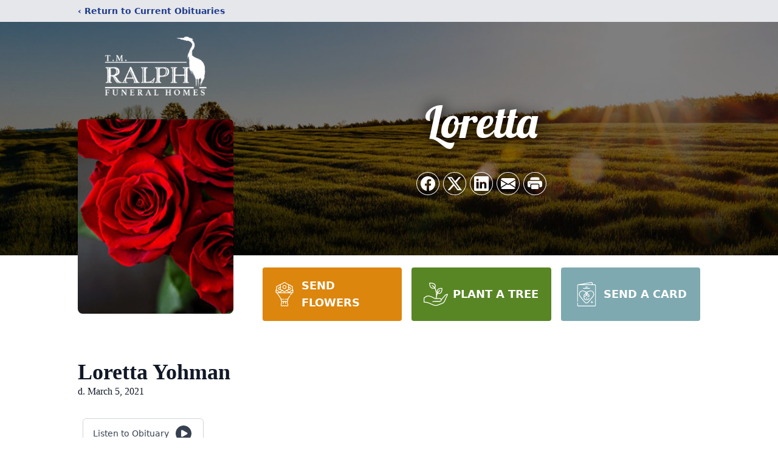

--- FILE ---
content_type: text/html; charset=utf-8
request_url: https://www.google.com/recaptcha/enterprise/anchor?ar=1&k=6LexOromAAAAADpm8h8AuZY4EftRThavzvtBsMub&co=aHR0cHM6Ly93d3cudG1yYWxwaC5jb206NDQz&hl=en&type=image&v=PoyoqOPhxBO7pBk68S4YbpHZ&theme=light&size=invisible&badge=bottomright&anchor-ms=20000&execute-ms=30000&cb=suj8zw55rbp5
body_size: 48794
content:
<!DOCTYPE HTML><html dir="ltr" lang="en"><head><meta http-equiv="Content-Type" content="text/html; charset=UTF-8">
<meta http-equiv="X-UA-Compatible" content="IE=edge">
<title>reCAPTCHA</title>
<style type="text/css">
/* cyrillic-ext */
@font-face {
  font-family: 'Roboto';
  font-style: normal;
  font-weight: 400;
  font-stretch: 100%;
  src: url(//fonts.gstatic.com/s/roboto/v48/KFO7CnqEu92Fr1ME7kSn66aGLdTylUAMa3GUBHMdazTgWw.woff2) format('woff2');
  unicode-range: U+0460-052F, U+1C80-1C8A, U+20B4, U+2DE0-2DFF, U+A640-A69F, U+FE2E-FE2F;
}
/* cyrillic */
@font-face {
  font-family: 'Roboto';
  font-style: normal;
  font-weight: 400;
  font-stretch: 100%;
  src: url(//fonts.gstatic.com/s/roboto/v48/KFO7CnqEu92Fr1ME7kSn66aGLdTylUAMa3iUBHMdazTgWw.woff2) format('woff2');
  unicode-range: U+0301, U+0400-045F, U+0490-0491, U+04B0-04B1, U+2116;
}
/* greek-ext */
@font-face {
  font-family: 'Roboto';
  font-style: normal;
  font-weight: 400;
  font-stretch: 100%;
  src: url(//fonts.gstatic.com/s/roboto/v48/KFO7CnqEu92Fr1ME7kSn66aGLdTylUAMa3CUBHMdazTgWw.woff2) format('woff2');
  unicode-range: U+1F00-1FFF;
}
/* greek */
@font-face {
  font-family: 'Roboto';
  font-style: normal;
  font-weight: 400;
  font-stretch: 100%;
  src: url(//fonts.gstatic.com/s/roboto/v48/KFO7CnqEu92Fr1ME7kSn66aGLdTylUAMa3-UBHMdazTgWw.woff2) format('woff2');
  unicode-range: U+0370-0377, U+037A-037F, U+0384-038A, U+038C, U+038E-03A1, U+03A3-03FF;
}
/* math */
@font-face {
  font-family: 'Roboto';
  font-style: normal;
  font-weight: 400;
  font-stretch: 100%;
  src: url(//fonts.gstatic.com/s/roboto/v48/KFO7CnqEu92Fr1ME7kSn66aGLdTylUAMawCUBHMdazTgWw.woff2) format('woff2');
  unicode-range: U+0302-0303, U+0305, U+0307-0308, U+0310, U+0312, U+0315, U+031A, U+0326-0327, U+032C, U+032F-0330, U+0332-0333, U+0338, U+033A, U+0346, U+034D, U+0391-03A1, U+03A3-03A9, U+03B1-03C9, U+03D1, U+03D5-03D6, U+03F0-03F1, U+03F4-03F5, U+2016-2017, U+2034-2038, U+203C, U+2040, U+2043, U+2047, U+2050, U+2057, U+205F, U+2070-2071, U+2074-208E, U+2090-209C, U+20D0-20DC, U+20E1, U+20E5-20EF, U+2100-2112, U+2114-2115, U+2117-2121, U+2123-214F, U+2190, U+2192, U+2194-21AE, U+21B0-21E5, U+21F1-21F2, U+21F4-2211, U+2213-2214, U+2216-22FF, U+2308-230B, U+2310, U+2319, U+231C-2321, U+2336-237A, U+237C, U+2395, U+239B-23B7, U+23D0, U+23DC-23E1, U+2474-2475, U+25AF, U+25B3, U+25B7, U+25BD, U+25C1, U+25CA, U+25CC, U+25FB, U+266D-266F, U+27C0-27FF, U+2900-2AFF, U+2B0E-2B11, U+2B30-2B4C, U+2BFE, U+3030, U+FF5B, U+FF5D, U+1D400-1D7FF, U+1EE00-1EEFF;
}
/* symbols */
@font-face {
  font-family: 'Roboto';
  font-style: normal;
  font-weight: 400;
  font-stretch: 100%;
  src: url(//fonts.gstatic.com/s/roboto/v48/KFO7CnqEu92Fr1ME7kSn66aGLdTylUAMaxKUBHMdazTgWw.woff2) format('woff2');
  unicode-range: U+0001-000C, U+000E-001F, U+007F-009F, U+20DD-20E0, U+20E2-20E4, U+2150-218F, U+2190, U+2192, U+2194-2199, U+21AF, U+21E6-21F0, U+21F3, U+2218-2219, U+2299, U+22C4-22C6, U+2300-243F, U+2440-244A, U+2460-24FF, U+25A0-27BF, U+2800-28FF, U+2921-2922, U+2981, U+29BF, U+29EB, U+2B00-2BFF, U+4DC0-4DFF, U+FFF9-FFFB, U+10140-1018E, U+10190-1019C, U+101A0, U+101D0-101FD, U+102E0-102FB, U+10E60-10E7E, U+1D2C0-1D2D3, U+1D2E0-1D37F, U+1F000-1F0FF, U+1F100-1F1AD, U+1F1E6-1F1FF, U+1F30D-1F30F, U+1F315, U+1F31C, U+1F31E, U+1F320-1F32C, U+1F336, U+1F378, U+1F37D, U+1F382, U+1F393-1F39F, U+1F3A7-1F3A8, U+1F3AC-1F3AF, U+1F3C2, U+1F3C4-1F3C6, U+1F3CA-1F3CE, U+1F3D4-1F3E0, U+1F3ED, U+1F3F1-1F3F3, U+1F3F5-1F3F7, U+1F408, U+1F415, U+1F41F, U+1F426, U+1F43F, U+1F441-1F442, U+1F444, U+1F446-1F449, U+1F44C-1F44E, U+1F453, U+1F46A, U+1F47D, U+1F4A3, U+1F4B0, U+1F4B3, U+1F4B9, U+1F4BB, U+1F4BF, U+1F4C8-1F4CB, U+1F4D6, U+1F4DA, U+1F4DF, U+1F4E3-1F4E6, U+1F4EA-1F4ED, U+1F4F7, U+1F4F9-1F4FB, U+1F4FD-1F4FE, U+1F503, U+1F507-1F50B, U+1F50D, U+1F512-1F513, U+1F53E-1F54A, U+1F54F-1F5FA, U+1F610, U+1F650-1F67F, U+1F687, U+1F68D, U+1F691, U+1F694, U+1F698, U+1F6AD, U+1F6B2, U+1F6B9-1F6BA, U+1F6BC, U+1F6C6-1F6CF, U+1F6D3-1F6D7, U+1F6E0-1F6EA, U+1F6F0-1F6F3, U+1F6F7-1F6FC, U+1F700-1F7FF, U+1F800-1F80B, U+1F810-1F847, U+1F850-1F859, U+1F860-1F887, U+1F890-1F8AD, U+1F8B0-1F8BB, U+1F8C0-1F8C1, U+1F900-1F90B, U+1F93B, U+1F946, U+1F984, U+1F996, U+1F9E9, U+1FA00-1FA6F, U+1FA70-1FA7C, U+1FA80-1FA89, U+1FA8F-1FAC6, U+1FACE-1FADC, U+1FADF-1FAE9, U+1FAF0-1FAF8, U+1FB00-1FBFF;
}
/* vietnamese */
@font-face {
  font-family: 'Roboto';
  font-style: normal;
  font-weight: 400;
  font-stretch: 100%;
  src: url(//fonts.gstatic.com/s/roboto/v48/KFO7CnqEu92Fr1ME7kSn66aGLdTylUAMa3OUBHMdazTgWw.woff2) format('woff2');
  unicode-range: U+0102-0103, U+0110-0111, U+0128-0129, U+0168-0169, U+01A0-01A1, U+01AF-01B0, U+0300-0301, U+0303-0304, U+0308-0309, U+0323, U+0329, U+1EA0-1EF9, U+20AB;
}
/* latin-ext */
@font-face {
  font-family: 'Roboto';
  font-style: normal;
  font-weight: 400;
  font-stretch: 100%;
  src: url(//fonts.gstatic.com/s/roboto/v48/KFO7CnqEu92Fr1ME7kSn66aGLdTylUAMa3KUBHMdazTgWw.woff2) format('woff2');
  unicode-range: U+0100-02BA, U+02BD-02C5, U+02C7-02CC, U+02CE-02D7, U+02DD-02FF, U+0304, U+0308, U+0329, U+1D00-1DBF, U+1E00-1E9F, U+1EF2-1EFF, U+2020, U+20A0-20AB, U+20AD-20C0, U+2113, U+2C60-2C7F, U+A720-A7FF;
}
/* latin */
@font-face {
  font-family: 'Roboto';
  font-style: normal;
  font-weight: 400;
  font-stretch: 100%;
  src: url(//fonts.gstatic.com/s/roboto/v48/KFO7CnqEu92Fr1ME7kSn66aGLdTylUAMa3yUBHMdazQ.woff2) format('woff2');
  unicode-range: U+0000-00FF, U+0131, U+0152-0153, U+02BB-02BC, U+02C6, U+02DA, U+02DC, U+0304, U+0308, U+0329, U+2000-206F, U+20AC, U+2122, U+2191, U+2193, U+2212, U+2215, U+FEFF, U+FFFD;
}
/* cyrillic-ext */
@font-face {
  font-family: 'Roboto';
  font-style: normal;
  font-weight: 500;
  font-stretch: 100%;
  src: url(//fonts.gstatic.com/s/roboto/v48/KFO7CnqEu92Fr1ME7kSn66aGLdTylUAMa3GUBHMdazTgWw.woff2) format('woff2');
  unicode-range: U+0460-052F, U+1C80-1C8A, U+20B4, U+2DE0-2DFF, U+A640-A69F, U+FE2E-FE2F;
}
/* cyrillic */
@font-face {
  font-family: 'Roboto';
  font-style: normal;
  font-weight: 500;
  font-stretch: 100%;
  src: url(//fonts.gstatic.com/s/roboto/v48/KFO7CnqEu92Fr1ME7kSn66aGLdTylUAMa3iUBHMdazTgWw.woff2) format('woff2');
  unicode-range: U+0301, U+0400-045F, U+0490-0491, U+04B0-04B1, U+2116;
}
/* greek-ext */
@font-face {
  font-family: 'Roboto';
  font-style: normal;
  font-weight: 500;
  font-stretch: 100%;
  src: url(//fonts.gstatic.com/s/roboto/v48/KFO7CnqEu92Fr1ME7kSn66aGLdTylUAMa3CUBHMdazTgWw.woff2) format('woff2');
  unicode-range: U+1F00-1FFF;
}
/* greek */
@font-face {
  font-family: 'Roboto';
  font-style: normal;
  font-weight: 500;
  font-stretch: 100%;
  src: url(//fonts.gstatic.com/s/roboto/v48/KFO7CnqEu92Fr1ME7kSn66aGLdTylUAMa3-UBHMdazTgWw.woff2) format('woff2');
  unicode-range: U+0370-0377, U+037A-037F, U+0384-038A, U+038C, U+038E-03A1, U+03A3-03FF;
}
/* math */
@font-face {
  font-family: 'Roboto';
  font-style: normal;
  font-weight: 500;
  font-stretch: 100%;
  src: url(//fonts.gstatic.com/s/roboto/v48/KFO7CnqEu92Fr1ME7kSn66aGLdTylUAMawCUBHMdazTgWw.woff2) format('woff2');
  unicode-range: U+0302-0303, U+0305, U+0307-0308, U+0310, U+0312, U+0315, U+031A, U+0326-0327, U+032C, U+032F-0330, U+0332-0333, U+0338, U+033A, U+0346, U+034D, U+0391-03A1, U+03A3-03A9, U+03B1-03C9, U+03D1, U+03D5-03D6, U+03F0-03F1, U+03F4-03F5, U+2016-2017, U+2034-2038, U+203C, U+2040, U+2043, U+2047, U+2050, U+2057, U+205F, U+2070-2071, U+2074-208E, U+2090-209C, U+20D0-20DC, U+20E1, U+20E5-20EF, U+2100-2112, U+2114-2115, U+2117-2121, U+2123-214F, U+2190, U+2192, U+2194-21AE, U+21B0-21E5, U+21F1-21F2, U+21F4-2211, U+2213-2214, U+2216-22FF, U+2308-230B, U+2310, U+2319, U+231C-2321, U+2336-237A, U+237C, U+2395, U+239B-23B7, U+23D0, U+23DC-23E1, U+2474-2475, U+25AF, U+25B3, U+25B7, U+25BD, U+25C1, U+25CA, U+25CC, U+25FB, U+266D-266F, U+27C0-27FF, U+2900-2AFF, U+2B0E-2B11, U+2B30-2B4C, U+2BFE, U+3030, U+FF5B, U+FF5D, U+1D400-1D7FF, U+1EE00-1EEFF;
}
/* symbols */
@font-face {
  font-family: 'Roboto';
  font-style: normal;
  font-weight: 500;
  font-stretch: 100%;
  src: url(//fonts.gstatic.com/s/roboto/v48/KFO7CnqEu92Fr1ME7kSn66aGLdTylUAMaxKUBHMdazTgWw.woff2) format('woff2');
  unicode-range: U+0001-000C, U+000E-001F, U+007F-009F, U+20DD-20E0, U+20E2-20E4, U+2150-218F, U+2190, U+2192, U+2194-2199, U+21AF, U+21E6-21F0, U+21F3, U+2218-2219, U+2299, U+22C4-22C6, U+2300-243F, U+2440-244A, U+2460-24FF, U+25A0-27BF, U+2800-28FF, U+2921-2922, U+2981, U+29BF, U+29EB, U+2B00-2BFF, U+4DC0-4DFF, U+FFF9-FFFB, U+10140-1018E, U+10190-1019C, U+101A0, U+101D0-101FD, U+102E0-102FB, U+10E60-10E7E, U+1D2C0-1D2D3, U+1D2E0-1D37F, U+1F000-1F0FF, U+1F100-1F1AD, U+1F1E6-1F1FF, U+1F30D-1F30F, U+1F315, U+1F31C, U+1F31E, U+1F320-1F32C, U+1F336, U+1F378, U+1F37D, U+1F382, U+1F393-1F39F, U+1F3A7-1F3A8, U+1F3AC-1F3AF, U+1F3C2, U+1F3C4-1F3C6, U+1F3CA-1F3CE, U+1F3D4-1F3E0, U+1F3ED, U+1F3F1-1F3F3, U+1F3F5-1F3F7, U+1F408, U+1F415, U+1F41F, U+1F426, U+1F43F, U+1F441-1F442, U+1F444, U+1F446-1F449, U+1F44C-1F44E, U+1F453, U+1F46A, U+1F47D, U+1F4A3, U+1F4B0, U+1F4B3, U+1F4B9, U+1F4BB, U+1F4BF, U+1F4C8-1F4CB, U+1F4D6, U+1F4DA, U+1F4DF, U+1F4E3-1F4E6, U+1F4EA-1F4ED, U+1F4F7, U+1F4F9-1F4FB, U+1F4FD-1F4FE, U+1F503, U+1F507-1F50B, U+1F50D, U+1F512-1F513, U+1F53E-1F54A, U+1F54F-1F5FA, U+1F610, U+1F650-1F67F, U+1F687, U+1F68D, U+1F691, U+1F694, U+1F698, U+1F6AD, U+1F6B2, U+1F6B9-1F6BA, U+1F6BC, U+1F6C6-1F6CF, U+1F6D3-1F6D7, U+1F6E0-1F6EA, U+1F6F0-1F6F3, U+1F6F7-1F6FC, U+1F700-1F7FF, U+1F800-1F80B, U+1F810-1F847, U+1F850-1F859, U+1F860-1F887, U+1F890-1F8AD, U+1F8B0-1F8BB, U+1F8C0-1F8C1, U+1F900-1F90B, U+1F93B, U+1F946, U+1F984, U+1F996, U+1F9E9, U+1FA00-1FA6F, U+1FA70-1FA7C, U+1FA80-1FA89, U+1FA8F-1FAC6, U+1FACE-1FADC, U+1FADF-1FAE9, U+1FAF0-1FAF8, U+1FB00-1FBFF;
}
/* vietnamese */
@font-face {
  font-family: 'Roboto';
  font-style: normal;
  font-weight: 500;
  font-stretch: 100%;
  src: url(//fonts.gstatic.com/s/roboto/v48/KFO7CnqEu92Fr1ME7kSn66aGLdTylUAMa3OUBHMdazTgWw.woff2) format('woff2');
  unicode-range: U+0102-0103, U+0110-0111, U+0128-0129, U+0168-0169, U+01A0-01A1, U+01AF-01B0, U+0300-0301, U+0303-0304, U+0308-0309, U+0323, U+0329, U+1EA0-1EF9, U+20AB;
}
/* latin-ext */
@font-face {
  font-family: 'Roboto';
  font-style: normal;
  font-weight: 500;
  font-stretch: 100%;
  src: url(//fonts.gstatic.com/s/roboto/v48/KFO7CnqEu92Fr1ME7kSn66aGLdTylUAMa3KUBHMdazTgWw.woff2) format('woff2');
  unicode-range: U+0100-02BA, U+02BD-02C5, U+02C7-02CC, U+02CE-02D7, U+02DD-02FF, U+0304, U+0308, U+0329, U+1D00-1DBF, U+1E00-1E9F, U+1EF2-1EFF, U+2020, U+20A0-20AB, U+20AD-20C0, U+2113, U+2C60-2C7F, U+A720-A7FF;
}
/* latin */
@font-face {
  font-family: 'Roboto';
  font-style: normal;
  font-weight: 500;
  font-stretch: 100%;
  src: url(//fonts.gstatic.com/s/roboto/v48/KFO7CnqEu92Fr1ME7kSn66aGLdTylUAMa3yUBHMdazQ.woff2) format('woff2');
  unicode-range: U+0000-00FF, U+0131, U+0152-0153, U+02BB-02BC, U+02C6, U+02DA, U+02DC, U+0304, U+0308, U+0329, U+2000-206F, U+20AC, U+2122, U+2191, U+2193, U+2212, U+2215, U+FEFF, U+FFFD;
}
/* cyrillic-ext */
@font-face {
  font-family: 'Roboto';
  font-style: normal;
  font-weight: 900;
  font-stretch: 100%;
  src: url(//fonts.gstatic.com/s/roboto/v48/KFO7CnqEu92Fr1ME7kSn66aGLdTylUAMa3GUBHMdazTgWw.woff2) format('woff2');
  unicode-range: U+0460-052F, U+1C80-1C8A, U+20B4, U+2DE0-2DFF, U+A640-A69F, U+FE2E-FE2F;
}
/* cyrillic */
@font-face {
  font-family: 'Roboto';
  font-style: normal;
  font-weight: 900;
  font-stretch: 100%;
  src: url(//fonts.gstatic.com/s/roboto/v48/KFO7CnqEu92Fr1ME7kSn66aGLdTylUAMa3iUBHMdazTgWw.woff2) format('woff2');
  unicode-range: U+0301, U+0400-045F, U+0490-0491, U+04B0-04B1, U+2116;
}
/* greek-ext */
@font-face {
  font-family: 'Roboto';
  font-style: normal;
  font-weight: 900;
  font-stretch: 100%;
  src: url(//fonts.gstatic.com/s/roboto/v48/KFO7CnqEu92Fr1ME7kSn66aGLdTylUAMa3CUBHMdazTgWw.woff2) format('woff2');
  unicode-range: U+1F00-1FFF;
}
/* greek */
@font-face {
  font-family: 'Roboto';
  font-style: normal;
  font-weight: 900;
  font-stretch: 100%;
  src: url(//fonts.gstatic.com/s/roboto/v48/KFO7CnqEu92Fr1ME7kSn66aGLdTylUAMa3-UBHMdazTgWw.woff2) format('woff2');
  unicode-range: U+0370-0377, U+037A-037F, U+0384-038A, U+038C, U+038E-03A1, U+03A3-03FF;
}
/* math */
@font-face {
  font-family: 'Roboto';
  font-style: normal;
  font-weight: 900;
  font-stretch: 100%;
  src: url(//fonts.gstatic.com/s/roboto/v48/KFO7CnqEu92Fr1ME7kSn66aGLdTylUAMawCUBHMdazTgWw.woff2) format('woff2');
  unicode-range: U+0302-0303, U+0305, U+0307-0308, U+0310, U+0312, U+0315, U+031A, U+0326-0327, U+032C, U+032F-0330, U+0332-0333, U+0338, U+033A, U+0346, U+034D, U+0391-03A1, U+03A3-03A9, U+03B1-03C9, U+03D1, U+03D5-03D6, U+03F0-03F1, U+03F4-03F5, U+2016-2017, U+2034-2038, U+203C, U+2040, U+2043, U+2047, U+2050, U+2057, U+205F, U+2070-2071, U+2074-208E, U+2090-209C, U+20D0-20DC, U+20E1, U+20E5-20EF, U+2100-2112, U+2114-2115, U+2117-2121, U+2123-214F, U+2190, U+2192, U+2194-21AE, U+21B0-21E5, U+21F1-21F2, U+21F4-2211, U+2213-2214, U+2216-22FF, U+2308-230B, U+2310, U+2319, U+231C-2321, U+2336-237A, U+237C, U+2395, U+239B-23B7, U+23D0, U+23DC-23E1, U+2474-2475, U+25AF, U+25B3, U+25B7, U+25BD, U+25C1, U+25CA, U+25CC, U+25FB, U+266D-266F, U+27C0-27FF, U+2900-2AFF, U+2B0E-2B11, U+2B30-2B4C, U+2BFE, U+3030, U+FF5B, U+FF5D, U+1D400-1D7FF, U+1EE00-1EEFF;
}
/* symbols */
@font-face {
  font-family: 'Roboto';
  font-style: normal;
  font-weight: 900;
  font-stretch: 100%;
  src: url(//fonts.gstatic.com/s/roboto/v48/KFO7CnqEu92Fr1ME7kSn66aGLdTylUAMaxKUBHMdazTgWw.woff2) format('woff2');
  unicode-range: U+0001-000C, U+000E-001F, U+007F-009F, U+20DD-20E0, U+20E2-20E4, U+2150-218F, U+2190, U+2192, U+2194-2199, U+21AF, U+21E6-21F0, U+21F3, U+2218-2219, U+2299, U+22C4-22C6, U+2300-243F, U+2440-244A, U+2460-24FF, U+25A0-27BF, U+2800-28FF, U+2921-2922, U+2981, U+29BF, U+29EB, U+2B00-2BFF, U+4DC0-4DFF, U+FFF9-FFFB, U+10140-1018E, U+10190-1019C, U+101A0, U+101D0-101FD, U+102E0-102FB, U+10E60-10E7E, U+1D2C0-1D2D3, U+1D2E0-1D37F, U+1F000-1F0FF, U+1F100-1F1AD, U+1F1E6-1F1FF, U+1F30D-1F30F, U+1F315, U+1F31C, U+1F31E, U+1F320-1F32C, U+1F336, U+1F378, U+1F37D, U+1F382, U+1F393-1F39F, U+1F3A7-1F3A8, U+1F3AC-1F3AF, U+1F3C2, U+1F3C4-1F3C6, U+1F3CA-1F3CE, U+1F3D4-1F3E0, U+1F3ED, U+1F3F1-1F3F3, U+1F3F5-1F3F7, U+1F408, U+1F415, U+1F41F, U+1F426, U+1F43F, U+1F441-1F442, U+1F444, U+1F446-1F449, U+1F44C-1F44E, U+1F453, U+1F46A, U+1F47D, U+1F4A3, U+1F4B0, U+1F4B3, U+1F4B9, U+1F4BB, U+1F4BF, U+1F4C8-1F4CB, U+1F4D6, U+1F4DA, U+1F4DF, U+1F4E3-1F4E6, U+1F4EA-1F4ED, U+1F4F7, U+1F4F9-1F4FB, U+1F4FD-1F4FE, U+1F503, U+1F507-1F50B, U+1F50D, U+1F512-1F513, U+1F53E-1F54A, U+1F54F-1F5FA, U+1F610, U+1F650-1F67F, U+1F687, U+1F68D, U+1F691, U+1F694, U+1F698, U+1F6AD, U+1F6B2, U+1F6B9-1F6BA, U+1F6BC, U+1F6C6-1F6CF, U+1F6D3-1F6D7, U+1F6E0-1F6EA, U+1F6F0-1F6F3, U+1F6F7-1F6FC, U+1F700-1F7FF, U+1F800-1F80B, U+1F810-1F847, U+1F850-1F859, U+1F860-1F887, U+1F890-1F8AD, U+1F8B0-1F8BB, U+1F8C0-1F8C1, U+1F900-1F90B, U+1F93B, U+1F946, U+1F984, U+1F996, U+1F9E9, U+1FA00-1FA6F, U+1FA70-1FA7C, U+1FA80-1FA89, U+1FA8F-1FAC6, U+1FACE-1FADC, U+1FADF-1FAE9, U+1FAF0-1FAF8, U+1FB00-1FBFF;
}
/* vietnamese */
@font-face {
  font-family: 'Roboto';
  font-style: normal;
  font-weight: 900;
  font-stretch: 100%;
  src: url(//fonts.gstatic.com/s/roboto/v48/KFO7CnqEu92Fr1ME7kSn66aGLdTylUAMa3OUBHMdazTgWw.woff2) format('woff2');
  unicode-range: U+0102-0103, U+0110-0111, U+0128-0129, U+0168-0169, U+01A0-01A1, U+01AF-01B0, U+0300-0301, U+0303-0304, U+0308-0309, U+0323, U+0329, U+1EA0-1EF9, U+20AB;
}
/* latin-ext */
@font-face {
  font-family: 'Roboto';
  font-style: normal;
  font-weight: 900;
  font-stretch: 100%;
  src: url(//fonts.gstatic.com/s/roboto/v48/KFO7CnqEu92Fr1ME7kSn66aGLdTylUAMa3KUBHMdazTgWw.woff2) format('woff2');
  unicode-range: U+0100-02BA, U+02BD-02C5, U+02C7-02CC, U+02CE-02D7, U+02DD-02FF, U+0304, U+0308, U+0329, U+1D00-1DBF, U+1E00-1E9F, U+1EF2-1EFF, U+2020, U+20A0-20AB, U+20AD-20C0, U+2113, U+2C60-2C7F, U+A720-A7FF;
}
/* latin */
@font-face {
  font-family: 'Roboto';
  font-style: normal;
  font-weight: 900;
  font-stretch: 100%;
  src: url(//fonts.gstatic.com/s/roboto/v48/KFO7CnqEu92Fr1ME7kSn66aGLdTylUAMa3yUBHMdazQ.woff2) format('woff2');
  unicode-range: U+0000-00FF, U+0131, U+0152-0153, U+02BB-02BC, U+02C6, U+02DA, U+02DC, U+0304, U+0308, U+0329, U+2000-206F, U+20AC, U+2122, U+2191, U+2193, U+2212, U+2215, U+FEFF, U+FFFD;
}

</style>
<link rel="stylesheet" type="text/css" href="https://www.gstatic.com/recaptcha/releases/PoyoqOPhxBO7pBk68S4YbpHZ/styles__ltr.css">
<script nonce="C26GGpB8q0Zv1V7OgQRP2g" type="text/javascript">window['__recaptcha_api'] = 'https://www.google.com/recaptcha/enterprise/';</script>
<script type="text/javascript" src="https://www.gstatic.com/recaptcha/releases/PoyoqOPhxBO7pBk68S4YbpHZ/recaptcha__en.js" nonce="C26GGpB8q0Zv1V7OgQRP2g">
      
    </script></head>
<body><div id="rc-anchor-alert" class="rc-anchor-alert"></div>
<input type="hidden" id="recaptcha-token" value="[base64]">
<script type="text/javascript" nonce="C26GGpB8q0Zv1V7OgQRP2g">
      recaptcha.anchor.Main.init("[\x22ainput\x22,[\x22bgdata\x22,\x22\x22,\[base64]/[base64]/[base64]/KE4oMTI0LHYsdi5HKSxMWihsLHYpKTpOKDEyNCx2LGwpLFYpLHYpLFQpKSxGKDE3MSx2KX0scjc9ZnVuY3Rpb24obCl7cmV0dXJuIGx9LEM9ZnVuY3Rpb24obCxWLHYpe04odixsLFYpLFZbYWtdPTI3OTZ9LG49ZnVuY3Rpb24obCxWKXtWLlg9KChWLlg/[base64]/[base64]/[base64]/[base64]/[base64]/[base64]/[base64]/[base64]/[base64]/[base64]/[base64]\\u003d\x22,\[base64]\\u003d\x22,\[base64]/CjcKZDMOowo3DnsOFfsKzw4w5NsKfwpgMwrPCjMKcSG1iwpkzw5F1wr8Kw6vDhcKOT8K2wrV8ZQDChH0bw4AxcwMKwowHw6XDpMOEwoLDkcKQw5szwoBTMGXDuMKCwqnDnHzClMO3bMKSw6vCvsKTScKZL8OqTCTDssKLVXrDlcK/DMOVUU/Ct8O0ZMOCw4hbfcKTw6fCp1Blwqk0RTUCwpDDpnPDjcOJwo/DhsKRHyFLw6TDmMO7wr3CvHXCgC9EwrtUYcO/YsOjwrPCj8KKwonCskXCtMOYS8KgKcK1wqDDgGtJRVh7YsKybsKIMsKvwrnCjMOjw58ew65Jw5fCiQcwwr/CkEvDrWvCgE7CmnQ7w7PDosKMIcKUwr1/dxcYwovClsO0J2nCg2B1wqcCw6dzGMKBdEA+U8K6DnHDlhRLwrATwoPDg8ONbcKVCMOqwrt5w5PClMKlb8KYUsKwQ8KWJFoqwrrCscKcJT7ClV/DrMKIWUANVB4EDTLCuMOjNsO2w4lKHsKEw5BYF1vClj3Co0vCq2DCvcOkeAnDssOkD8Kfw68af8KwLjDCnMKUOC05RMKsCARww4RUSMKAcRvDhMOqwqTCoR11VsK1TQszwoIVw6/ChMOTMMK4UMOaw5xEwpzDvcKLw7vDtVsxH8O4wqhuwqHDpHkqw53DmxvCpMKbwo4fwoHDhQfDjRF/w5Z4TsKzw77CqV3DjMKqwoXDp8OHw7stC8OewocABcKlXsKYSMKUwq3DkRZ6w6FlTF8lBmYnQTjDjcKhISLDvMOqasOPw5bCnxLDpMKPbh8qB8O4TzAHU8OIEh/Dig85CcKlw53CucKPLFjDkV/DoMOXwqLCucK3ccKfw4jCug/ChMKPw71owqwqDQDDvhsFwrN3wq9eLnhKwqTCn8KUF8OaWl/[base64]/Du8ODcWbCjTEoAMK9woTDrFlPw6BYOi/CnhFdw47Cp8OZTj/[base64]/w6XCiMKrwqZhasKeDAzCgsO3HcKZVcKlw7gBw5/DvlwBwoDDt1lIw5nDhF90VQ/DlRbCs8K/wq3DiMOdw4VsOQN3w63CgsKTasKPw6gawqXCo8Ogw4/DrMKuAMOOw5bConELw68qdSEGw4wCdcOPYxNzw6YVwojDrW5kw77CmcKMKC8jeTzDqizCi8O9w5/[base64]/CngHCgsKvwpJhFcKCe1BZwrXCq8KIOcKReXdlWMOuw7p4U8KVUsKww4QoBC0QTsObEsK7woFVLsObb8Opw65mw5PDtgTDlsOuw7bCt1LDncODJVnCqMKUAsKKMcOdw6zDrS9eE8KbwqPDtcKPMcOswok2w7HCvD4Zw6wkRMKHwozCv8OSTMOxVUzCp00qLyJURw/ClTrCosKXW3g2wpXDrWBQwpLDocKsw7XCksOOLmXCjhHDhwLDm21MF8O5JTwwwoTCqsOqNcOEBWkGYcKzw5k/w6TDvcOvXcKCTh3DrD3Cr8KwN8OePsKxw7M4w4XCvhgLb8KVw6Q3woZvwohHwoEMw4kJw7nDhcKPV3rDpw9/Gw/CgQzCmkMyAywlwo0sw4jDs8Oawq0McMKZHnJUEcOjPcK2VsKAwoRHwqZNYcO7IUcrwrnCisOYwoPDlmdNV03CihhfCsK5aXXCu1nDrnLCjMK8ZMKCw7/CncORecOhWxnCuMOIwpEmw6UeZ8OTwr3DigPCtMKfVgd4wrQ/wp7DjAfCr3rCkQktwoVJNw/Cq8ODwoDDisKfEsO5woLCjnnCizgoOibCgRUqY31zwprCg8O8E8K/w5Aowq/Cnz3CiMODHgDCn8OUwpfCumw5w5IHwoPCmHHDgMOjwocrwokIACHDngnCmMOEwrcUwoHDhMKBwqjCpsOYDiQ+w4XDtSZ2eUvCucO3TsO+Z8Ozw6RPQsKpecOOwo87JHJ0HgV4w53Dh1fCgFA+J8OUblbDq8KGfk3CrsKbbcOvw5Z/CUHCmzRLfDbDpUhxwqNIwrXDmW0kw5QSA8KhcAhvB8Onw7lSwoJ4W0xVJMOzwowQQsKUJcKsTcO3fQPCu8OGw69cw5TDvMOCw6PDj8OzRAbDu8KYM8OiCMKmGznDuAnDqsOEw7/CuMOvw6NAwqvDpsKMw7vCnMK8R0ZzSsKtwqduwpHCsUp6eUTDg2YhccOIw7jDmMOZwos3dMOaHsOnYMKUw4TCqAVSDcOxw4/DrnvDhMOKTAR1wrrCvwh+QMO1ZGHDrMKmw4kBw5Rpw4HDqwJ1w4LDlMOFw5HDomBAwqvDrsOmW0Rkwp/Do8KNXMKKw5NfcVUkw4QWwo3CiG4IwrPCrBVzQjvDjRXCjwPDu8KrXMKvwpIYfXvDlifCqlzCpBPDtAYwwohGw71Qw73DkX3DnznCncKnRHDCjCjDh8KMEMObI1tUD2bCm3kpwoDCn8K5w6fCo8O/wrnDqgrCkWzDkHbDsjjDjcOQAMKdwpAgwrdkdlF2woTCkSVrwrcpCnRJw6BEXMKDMjDCgV8TwqgmfcKvdcKrwroFwr3DssONZMKwAcOVGGUSw5HDlMKlaV1eGcK8w7UwwrnDg3/Dq2PDkcKgwpccVD8KT1gcwqR7woEGw4ZLw4BSCyUme3HCmyslwodpwrc3w63DisOkw6nDvQrCiMK/[base64]/[base64]/Cm8OMwrvDsFvCgn9zG8O5woRlYMK5C2vCpE5YwprCscKxwoHDrcOPw7HDlz/ClALCq8Orwqovw6bCvsOZUmhsVMKYw5rDtGvCij7CmEbDrMKuIwEdA0MdHxBYw6RSw55zwp/DmMK5w5ZHwoHDjlLCriTDgComWMKEKA8MDsKgGMOpwr7Dv8KWahRTw7TDosKJwrx/[base64]/LcKQSR8FQMK1wr0QbXdXe1LCksO1wostwpPDq0LDuxoeS2Ajw5t8wq7CscOlw5wPw5bDrE/CmMKkMcObw7DCi8OQTh7DkSPDjsOSwq81VAU2w4IAwpwsw5fCnWjCrDdyDMKGKT9TwqjCoRDCn8OpDsO5DcOrRcK/w5bCiMK1w4JMOQxZwpHDgMOvw5nDkcKKw4wMX8KLE8Oxw41hwo/DtUnCvcKBw6/DnEHCqnFBNhXDlcODw5AQw6LDhW7CtMO7QcKwBMK+w6XDj8Ojw796wpjCjBXCtsKzw43CiW/CmMOWdsOsEMO3XSnCs8KnQMKzZTFowo0dw6LDpGPCjsOAw7Zsw6EOWylnw4LDr8O3w7nDssOtwrTDuMK+w4ERwq1gOcKobsOFw6DCs8Kmw57DrcKLwpILw6XDgydgSm8sfcOMw5Ifw7XCn1PDky/[base64]/ChEFjY8Orwr0EwrTDuCIfw7jChCwtN8KJe8OMKcKrVMKAb27DjXJHw7nChivDoRJqQsKaw6wJwo7Du8OCWMOONW/[base64]/DrcKjBQ1Tw5/DjMOPGWDDtcO2JcO8fsKowpRJwpZqcsKMw5TDmMOlYMOpFjLCn0LCm8O+wrYJwrJHw5t7w43ClHPDsEzChzbDtRXDoMOrCMO1wr/CsMK1w77DgsOjwq3DsXISdsK6R0HCrSUzw5jDr3pfw5U/O1LDqUjCr2TCkcKeSMOkUcKefcOLWBQZIkg7w7BTLsKcw6nCglA1wpEsw63DgMKeSsKZw5tbw5PDrRDCvxI9VAjDl03Dtio/w7pMw5B6clnCq8O6w4zCrsKUw5IOw7LDs8ODw6pZwrERTMO/d8KmF8K/[base64]/CoAsQwr9Mwp/[base64]/[base64]/fcKPw4jCm3Eaw7rDvMKqwpMWwpnCiGRodsOjWSbCk8KtCsOPw7ASw4MwE1fDpcOZEDnDs3BTw7Q+UsK0w73DvCPDk8KSwoYJw6XDkzZpwoQnw43CpBnDulrCusK0w5vCvQnDksKFwr/DtMONwp4Tw4DDgC11DHx2wp0VSsO/XsOkAsORwrkmYzfCmCDDlyfDrsOWMwXCsMKSwp7ChRspw5jCt8ObOCrCq3tGW8KBZhrDvFcWE3cHKsO5A1o4QmvDiknDr2vCpcKNw7rDlMO+TcOoDF7Dr8KDZ3hWO8K/w7BSHAfDlVlfSMKSwqjCkMOET8OPwoPDqFLCocO3w6o0wq7Dv27Dp8Orw49kwpMywpzDo8KdEMKVwo5XwrrDjlzDiCRgw5bDuz7Cpw/DjsKADsO5dMORW3h0wrIUwqQRwpXDq1BeaxcHwpJAAsKMDWIuworCvW4iHWnCs8OxMcKrwpVHw77ClMOodsO9w6/[base64]/ChMOnW8Orw7wHw5l5w45Vw4IIHcO3WixMwpdCw7vCmMO7FU8Kw4vCmlI4HcOiw6vCqsKDw6Embm7ChsKJZ8O7HR7CkivDkRnCgcKcCBHDuQHCrW7DpcKBwpLCmkQbFFYDcjEeS8K4f8Ouw7/[base64]/DvGHCsjdiwp7DjkFccsKVJEfCo3XDjcKUAcOUeATDn8OMKsKtYMKtwoPDmXs1WgTCt15qwrhnwr/CsMKTbsKMSsKxdcOTwq/CisO9wpkjwrAUw7HDuWXCrhkUYFJlw5hMw6jClAxyZmIqTSpnwqktfHpQB8OCwoPCmQXDiS8jLMOPwphRw7IMw7rDhMOowpoSLU3DtcK2CE/CgEAIwp1mwqDCmcK+esK/w7Rswr/CrkdoGsO9w5vDoHrDjBvDqMKXw5RPw6tXDUkGwoXDhcKnw7fCtDwpw5HDucK6w7R0Xl42woPDqUbDowFDw5PCjl7DojRGw6nDrg3Ciz4Lw67CiQrDtsKtAMOyQsK4wofDoDPDqsONAMO6UWhDwpbDvm/Dh8KMwp/[base64]/w5TCmMO+QyYrFMKwwpPDvcKMwpknD3lGCztLwobCq8OrwojDk8KGBMK4E8Oaw4TDlMO1SmJKwrN4wqRfX0p2w5PCjRTCpz9rX8OEw4ZPHFQbwrjCuMKsA2/DrTUNfz8aTcKzY8KWwpPDiMOrw4o7CcORwqLDocOHwrYXOko1T8Orw4tvQsKjBA3Cv2zDrEY0X8OFwp3DmAsyRV8qwp/[base64]/wpUad8OCa03DrDPCkA1kw73DhMKfwpfDn8Kvw4vCjlrChWjDtcKrWMK/[base64]/Cr8O0w5EeKcKtw6lFwrVDw4HCtcOfTDPClMKYCAodRMKHw4BrZl1HOnHCq2PDuloLwoJ0wpd5CxocBsOYwrN+Cw/ChBPCr0hKw5cUf2PCl8OxDGrDucKnXn/Cs8KCwqFBIX5fTjI4IzHCosOwwrHCkhvCl8KTEsKcwrkEwpd1ccOBwosnwpjCvsK6QMOywpBqw6sRX8KJZsOaw70pLcOGLsO9woh1woooTwxjWU8/LcKAwpLDni3Cin8yJXXDpMKnwrrDucO1wpbDs8K/[base64]/DmBPDmcOEwpfDlsOCfsOTVVEbw6NzfkBLTsOhbHfCvMKATMKPw6URPwnCiTopb0XDg8OIw44GSsKfZTxXw7MIw4kNw6pCwqbCljLCkcKpJB8QX8OYXMOURMKDQ2p9wqfDuGIEwow4bAbCgcO+wo03Q1JAw5olw5/CscKpJMKRNC4uI3rCncKbbsO8bcONa2gFH2zCscK6QcOcw5HDkCvDkiB0UU/DmiA4WHQyw6/DkxzDihnCsX7ChMOiw4jDhcOrBMObPMO9wo9KcHBfIcKDw5zCp8Kvf8O9NVlbKcOTw5YZw7PDqGpHwq3DqMOiwpB/wqxzw7/CqwDDum7DgVjClcKTQ8KnRDRxw5LDm1bDvUoPWGrDnzvCjcOSw73DtMORSjlSwp7DosOqTUnCrcKgw6xvw71kQ8KLF8OIHcKUwoNwQcOaw7wrw6/DggEOBzZcUsOEwp5gbcOnHjp/LngOD8KNd8K5w7IHw7Uow5BMQ8O9a8OSH8O8CFrChBdWw7hqw77CmsKrYwRiTcKnwpYWJQXDqW/[base64]/DjsKnw7fDnMKZWlx7fcOcw6RJGm5UwqTCtD07csOJw4rChMK3RnvDkSM+dA3CqhDDmcKCwo7Cs1/Ct8KPw7bCtHzCjibDtHwtQcOIImMjBxnDjSEHa1sqwo7ClMOEJkxsSRnCrcOjwoAzGTcfWR/CgsORwpzCtMKMw5rCrRHDgcOPw4PCsHd7wobDusOqwrDCgMK1fUzDrsKhwoZvw4E9wrfDm8OiwoFQw6lvOhhHF8O2CS/[base64]/DncOreMKPC2vDgRzDi8KCUsKuA8O5w7PDsEczwpbDq8K3F3M5w53DtzrDuHRxwpBJwqnCpF5aISTChAbCgCVvFCHDpjHDo0vDqBjDvQoGNS1pCBXDvC8HOWQVw6Fie8ODHnk5QF/[base64]/Dn8KUw7wNwoMzwp5cdT8AcsOxwo09WcKiwp3Dr8Kaw5p0DMKYLz4lwow7QsKXw5HDjjEhw5XDgFQLwqc2wozDqcK+wpDCvcK3w6PDpHxvw4LCjDwwDALDhMKkwp0UT0NMIULCpzjCikdRwoh0wrjDsmEJwpnCtS/DmiPCkMO4RCTDuGrDqQoxaDfDvcKybGJsw7jDmn7DhhPCv31Sw4HDsMO4wozDmi5bwrQ1QcOqbcOqwo/CpMKsDMK9c8KXwqXDksKTE8K0P8OmDcODwpXCpsKqwp4uwoHDqnxgwqRcw6MDw7wEw43DswrCuULDl8Owwo3Dg0Mrw7PCu8O1BTJJwrPDlVzDjTfChG3DnlRuwrRVw7NYwqtyCntCRl4nHMKtN8OzwqFVw5jCl35FEBcZw6/CnMKnPMO0WG8gw7vDtcKzw7XChcOAwqsMwr/DiMOlK8Onw4PCksOzQDcIw7zCvFTDgTXCmF/CmDzCpX3ChHMfAngUwpVkwrHDoVE4w73Cp8O0wqrDuMO7wro4wqskBsK4w4JcM208w7ljCsObwqd4w7A/CmNXwpIHYw3Ci8OHPAB2w7/DuQvDhsKRw5LCrsKxwqvCmMK4OcKMBsKRw6wAdRJBGH/CiMKXX8KIccKPPMOzwqjDvhjDmQfDhgkBdXZCNsKOdhPCmwLDulrDt8ObC8Otc8O1wrZICFbDkMO1wpvDgsK+KcOowqMPw6nCgF/CmzlMFnVcwrPDisO5wqnChsKYw6g2w7FWP8KvLlfDp8K8w4gkwojCqnvDmWE9w5DDh01EZ8Kcw7HCr0EQwqgRI8Oxw7RZJDZJUzF7S8KMS0Q2RsOXwp4nT3E9w4JVwrHDm8KSQsOtw4LDhx/DgMOfNMKEwrdRRMOWw4MBwrknfcObRMOUSUfChGvDln3CvcK4aMKWwoQCZcKcw4U1YcOYeMO8bSbDuMOCOCLCowXDr8ObbTvCmD1Ew7YYw4jCqsOpIEbDl8KMw4s6w5LCmXbDmBbCm8K8KSc5UsK1RsOhwqjDusKtDcOkMBRDBwFJwqLDsmrCucOaw6rChsO/D8O/OgHCtx49wp7DpMOZwqXDrsKSARLCsl4vw5TCi8Klw79QXGDChiEAw6pQwoPDnh5kFsOeSD7DtcK3wqIgbQdXNsKIwohbwozCgsOZw6dkwobDgwsdw5JWDsO0VMOCwp1hw7jDvcK9w5vCmWhcelDDjE4uAMOMw57CvmMNJsK/J8K+wo/DnG0HOFjDrcO/OwzCuRIfLsOMw43DjcK+R2/Drz7Cl8KuGcKuCGTDisKYOcOPw4jCoRF2wr/DvsO3dMKgPMOrworDo3dzYx7CjhrClywow4cLw63Dp8KyJsKLTcKkwq1yJEZVwqfCi8KOw5jCtsO0wrcjMhxOE8OLLcO3wq5DcVFiwq9lw7vDocOEw5QDwqPDphFAwr/[base64]/CqMKiw6pnUzVWw6DDoSfCjMOlRmVqWkXDvjXCkAsJaw9+w7XCqTZGUMKyG8K3YBPCpcOqw5jDmRTDqMOkBGfDhMKCwp85w6g+eGZLaBfCr8OtHcO5Kjt1AMKgw4dZwpvCpTXCmnotwonCgMO6KMOyO0nDoy5qw7p0wqLDoMKzegDChWp5TsO1w7LDq8O/S8O0wrTChGnDvAFITsKEdypFXsKRQMKpwp4dw6EbwpPCgMKFw5HCmXYBw7vCnU9pb8OMwrgXV8KiO0ZzYsORw7nDkcKzwo7CikbCh8OpwpzDtlDDvmPDsR7DicKvOUrDoG3Ckg/Dqy1AwrB4wrxnwrDDjg4KwqfCullWw7nDoDLCr03ChTzDmMKZw4cTw4TDh8KMMjzCjHDCmz9+E3TDjMOBwrfCmMOUL8KBw6sXwpLDhHoLw53CoGVzMsKJw6HCoMKdGcKWwrIGwoTDtMODG8OGwpbDvT/DhMOiI2gdABNcw5DDti3CgsKswo55w4DCicKpwqLCuMKww6soJy5gwqskwqFvKAMQXcKGfVPDmTldVcOBwoQYw7ZJwq/CpAPClsKSblrDk8KvwoNhwqEEUMOtwonCsEh2F8K8w7ZZKFfCkxEmw43DkmDDhsK/HsOUOcKuRMKdw6M0w5vDpsKzGMOww5TCusOGVXw/[base64]/[base64]/wqgRF8O9LlRcw7JdP8KuwrshGcOow6Uhwq7DuEHCn8ObGMOqUcKDF8KLfsKCXsOnwrEzQzTDplzDlSwBwrBqwpUcA1Y9NsKdM8OhP8ONesOAW8OMwo/CvW/[base64]/CisKeLsKJw4DDq8Ocw5fCjCYiMsKowr3DkQpfAMOVw4RELnTCjFlMZ0dowq3DsMOuwpXDtU3DsWltc8KAeHBewoXDs3ZOwoDDmCLChF9uw43Crgg1KyLDvmxKwonDj0LCs8KAwp8FC8Knw5NMDz/[base64]/[base64]/DoVh1WkrDgsOBw4U2aMOtwpwrw4hFwopZwpvDicKOfMKKwp0Gw6cqSsOYH8KCw6LCvcK6D3Vxw6DChW4zKk1/EMKBbj5twqDDr13CgyNKSMKqSMKxbSbCh2PCiMOfw6PCg8K8w6s8BQDCkgF8wolUXRAPN8KpalplA1PCiRM9RE9TRX1teG0FMifDqzcjYMKHwrp+w6vCv8OXLsOyw6kcw6ciK3bCiMOswpJDBirCiDBnwrnCtsKqJcOtwqAoIMKIwpHDpcOMw73DmD/CgMKfw5VScjHDp8KVdcK6PMKjZVZkOgJ8DDTCucKEw5bCqxXDtsKDwrJ3RcONw4xaUcKXdMOcPMOfAU7DrxLDlcK3Mk/DvMKyEmZhV8KaBD1pbsO0NQ/DocKPw4k8w4/CpsKYwrV2wpwuwonDqF3DombCjsKuZMKqLT/CrsKVL2PCk8KwAMOvw4MTw5hmWUAaw4wiFBrCo8KCw4jCp3tlwqwIcMK3YMOgO8OOw4wNGEFbw4XDocK0HMKGw5/Cp8O9S21Mf8KIw6LDo8KPw5HCp8KnCXbCpMOXw7HCiErDuzLDm1EaVTjDm8OOwo5aE8K4w7J9HsONQcO/[base64]/wrQOwq1AwrIww5fDt8OdYsKBDsOycmQKw7dVw48BwqfCllIjRFfDuEw6OhNxw5dcHCs/wrAjSSzDmsKjKVkKSEZtw6fCkwEVXsKCwrNVw7jDqcOOTjtHw6nCiyJNw7UQIHjCol1UBMOJw7Npw4TCqMKRZ8OwN37CumNAw6rDr8KnYQIBw6HCljUCw4bDiAXDssKAwqIEL8KiwqFdR8O3HQ3DixF/wp4Kw504wqnCkBbCiMKxPEXDu2nDogzDhXLDnFNawrxmY33CiVnCi3oiKcKKw6rDlsKBLAPDp1FPw7vDjcO/wr5cL2nCrMKqSsK+D8OswrBtMxDCscK1aRDDosKwNFVERMO4w5rCggzDj8KOw5HCun3Cjxtdw6/[base64]/[base64]/Du8K3chlGQ8KIOzDCrV/CqU1YTjk3w57Cj8KFwrrChlvDmMOdwpcOCcKvw7jCmGDCt8KXc8Klw4YCPsK/[base64]/Cn0LDvsOfLsKkwoYSED/DsifCosOWw4fCmcKPw6PCklHCoMOUwqDDsMOMwrPCs8O9H8KPTngrKTvCuMO9w5/DrzpiXA5+EMOBPzgrwqjDvTTDusKBw5vDucOMwqHDphnCk1wXw7vDkkXDq1UowrfDjsKuasOKw5TDrcOowpwIwqlZwozDiWEYwpREw5UOU8K3wpDDk8K7OMKQwpjCoC3Cn8KGw4jCjsKfeC7CnsOEw4kcwoddw7E8w6gxw5XDh2zCtMK5w6jDgMKlw4DDv8ODw4Znwr/DqALDlnE7wpTDpTfChMOtChlaCgnDo1XCiXwVJU5Nw5/[base64]/[base64]/DqzbDsMOrbWDCqm8oOcOVW8OAwoPChyoXZ8KgGMOIwppTb8OHVxhxYCzCkR8awpbDuMKDw7VjwoE9C1thDR7CmUvDo8KNw5YmYEZ2wprDgkLDhXBAVwslN8OTw4NIETMlB8OMw4fDr8OCWcKMw717OGc7DMO/w5k3AcKzw5jDqMOUQsOJDSBYwoLDlHXCmMO9AXvCtMOtCTI3w6DDoVfDm2vDlScJw4Blwq0Ew49Bw6fClD7CrXDDhyhfwqYNw7YGwpLDm8ORw77CtcOGMm/Cv8OYZz4uw5R3wqU4wooNw45WLVVZwpLDisOPwr/[base64]/EsK5VsOIw6bDjxM2SsOIBMK/SMKKwpwgwqvDo1PCpXBUwoEiNi7DnFlLXE/CrcKCw6IMwowJUMO+a8Krw6/CqcKTK2XCmsOybMOCaCkeDMKXaCdeKMO3w6gHw5HDnUnDvDPDjlx0L2w9OsOUwp7CsMK8fnnCp8K1GcOpP8OHwo7DoUknTyZywrvDpcO5w5Jbw4zDthPCuyrDjwIXwpTCljzDu0HColcdwpo/DUxzwrbDrzTCpcOsw7zCuRjDtcOSSsOOOcK5w6kaJzwxw79zw60nFRLDvlLCjlHDjxHCiQvCpMK4JsOewogjwpDDox3DjcKWwq4uwpfDvMONJkRkNsKYL8KwwpEkwq4xwoFlMVPDtELDncOyBV/CkcOQZxZQw5lQNcK/w7YMw4BuQ0oJw7bDlhDDuGPDpsOYHsKDLmfDnj9lW8KBwr3DjcOXwrHDghcwPwzDiWbClMKiw7/[base64]/wqXDmcOawrrDtMK/TsKgw4pcw48ww6bCj8KCwrDCu8KRwrXCjcOTwqXCsU89UhTChcKLdsK9exRhwqJwwpfCosK7w77CmRrCvMKVwojDiSZRdlULBw/Cp0HDhcKFw4tuwppCUMOXwqzDhMOGwpoIw6oCw7kawrBawr1nDMO2MMKlCMKMTMKdw5wQP8OJUcKLw7nDjinCicOqDXHCp8Kww6Vpw4FGc1RecSjDhSFjwrXCoMOQWWwrw43CvAbDt2Y9U8KUUW8rYSc0KsKzZ29cPMOWasOTBx/CnsOlNFrDvMOvw4kPWRvDoMO/[base64]/Cj8OgfsKyesOcUsOmwq7DrF7Cvx4fYEwpwr/[base64]/[base64]/NcOwworDmcOHQsOrw4tfLhI6FcOyw4zCg0vDoW3CucOgURBWwrw1w4U1WcKBKTbCssOUwq3CmQ3CsVUnw5LDnl/Dgy/CnwQRw6jDmsOOwpwsw48jdsKON0TCtMK2JsOtwo/[base64]/CtsOyJX0lbsOEFi3CiE4zwq5sd0BuSMOPaX7DjV/CisKyBsOGbA/Ci1wOX8KzZMKsw43CsF9YIcOHwofDr8KGw53DlhN1w5dSE8O+w703DjbDvT5fN0NYw5wuwowee8O6CSFFR8K1KXnDv30TX8Oyw70Hw6nCt8OASMKKw4/DnsKhwrcgGzDDosKDwq7CvD/ChX0Zwqsww5Bvw7bDoE/[base64]/dcOydsKsG31zw5p2w4Vdw6wEZAM4YkLCl3fCjcKuLnIHwpbCl8OLwqvCljJSw5QRwqPDtgjDtxo2wp3DpsOhBsOlNsKJwoVrL8KVwr4dwqDCisK5MRxdf8OKMsKew6PDkloSwpEowqjCk2HDghVJVMKnw7MdwrdxI3LDu8K9Sx/[base64]/CkERTw5QFecKHcsObw7HCu8OxCUvDl8KawpbDlsKRwoRrw6cLMcKOw4/DgsOAw6TDoknDpMKLByEoSTfDocK+wp4yDGc0w7jDgBh9YcKMwrAJQMK3H0LClQHCoV7DsHcOIRTDqcOLwr5sP8KhCwrCkcOhMUlTw43DmsK4wr7Cn2fDv0sPw4koTcOgMcOME2QbwqfCj17DnsOHNz/DoGFdw7bDnsKGwo1VAcOMRgXDisOvXEbCiEVSQcOYPMKVwq/[base64]/CkMKKwp3DjxXCmsKKE8K9E3ZkKFlzW8OvfsOtw4sEw5HDq8KSw7rCmcK0w43CvVd8W1EWBC0CVwBnw7zCocKmDsOlcxXCo2nDqsOZwr/DtDrDsMOowoQtKR3DoC1FwpJCAMKow6QYwplMH27DqMO2IsO/wrpNSTk5w7PCqsKNMRPCn8O2w5XCmkzDuMKWLVM1wq1tw6kdbsOKwoMfZHnChhRQw40cWcOQfXrCmx/CoSvDn0hlX8OtbcK7LMObHsORNsOsw6c1D01aAyfCncKhbhTDrsK+w5jCozbCpcO3wrx4eh/CsWXDv3Mjwq0sV8OXS8Oswrk5DBcYFMOEwph/IcKVbh3DnC/DiSInSxMuZ8KnwqtVUcKLwpdxwq5lw7HCoE9fwqxRRSXDrsOufsOICQHDvAlYB1LDl1DCh8OmScOuMSMREXTDvsOtw5PDoT3Cuyc/wrzCmCbCksKXw6DDtsOVD8OAw6jDpcK/[base64]/[base64]/[base64]/Cu8Kjw7tRNUXCusKNSTNow40DV3jDom/Cl8K7GcKnTMODacKQw5LClyfDmVDCocKOw4tbw7R8OMO5woTDtwDDpG7DlUjDqWnDpTPCg0zDv342YmbCugQ/aElVPcKoOTPDvcOfwpHDmsKwwqZVw7Jjw7jDjE/CpmkoT8KBYkwpKgHChsKhEBzDrMOOwrjDozIFJlrCkcOpw6dNd8K2w4AqwqYKAsODcAoPNMOYw41HalJHwq0fQ8Ouwocqwqg/L8KscwjDucOtw6Zbw6PDi8OVLsKUwoxTVcKseF/[base64]/[base64]/CrH0QwphwGCXCvcKpwpvDly5wWyh5wqQYwpBWwo05Zh/DlBvDvUFWw7Vyw6s6wpBmw5LDiyjDvsKWwr7CoMKtehkvw6HDlw7DscKtw6fCkz3Ch2UWVnpgw4DDqUHCriMLNcOUXMKsw4lrO8KWwpTClsKqY8OCCE4jPxhTF8KfZ8KHw7JLOW/DqMOHw70sEzkfw4AzD1TCjm/Ci3I7w4XDq8KjEjfCuxYvR8O2GMOfw4LCizY6w48Vw6bCjBo4VMO+wpPCmsKPwqDDuMKnwpNvP8Krwo0Rw7bDrApUBEU/[base64]/DhCTCo8KSwrVTcMK1AGpIwqDCssOdw7TChSTDqjtUw7bDmAtGw4hUw4LDgMK9cVDDhcOmw49Vwp/CtjUGX0jCrW7DtMKNw5TCpsK6NMK3w7drBsOgw6TCjsKjYkTClVXCtygJwp7DtzzDosO/KTZZLEbCj8OGX8KZTRrDmAzCtsOswoEpw73CrAHDnk5swqvDgjjCvxDDosOTSsKdwqTCgEQKCGjDnS09GMORfMOgUEUAL0zDkGpAQ3bCjAEgw5ZswqPCusOzZcORwrzCmMKZwrrCmX5sD8KNRU/ChyEiw5TCp8K6clUpTcKrwp9gw4sGBHLDgMKed8KJEUTCrWTDhsKZw5VrD3k7fm1tw5dywo1awrjCksK8w63ClR3CsS91ZMOcw5lgAknCpcOkwqZDKG9nwpEVbsKBSRDCuSZiw57Csi/CgHEnVGkVBhDDgSULwrvDm8OHIT1+GcOawop2RsKew4zDuUkdOkkbdsOjNcK1wrHDrcO3wosQw5/DhxLDqsK7wpQkw49ew4MYB0zDpVM2w7nCqTTCmMKSfsKSwr4UwpTCiMKMYMOCQsKuw59sfBfCuxx1eMKZYcOXEsKBwpoINk/Cn8OsU8Kfw7LDlcO9wq8UCw4ow4fCtcKlZsO8w5Y2Z0nCoxvCpcOrVsOsJGETw7vDicKZw7w6SsOfwpJyGsOqw4p+A8Knw4ZlCcKeeREowphsw77CssKJwq/[base64]/[base64]/CpsKVw4XDjRQaFmsPwplxIsKjwoIIwpXDm2/[base64]/[base64]/woXDlcOMwpLDqTY8wrNpw7gzRMKtMcKxwqbCr1QWw40jworCtjAjwoPCjsOXdwDCvMOlOcObWB4EAgjCmwVuwpTDh8OObMKJwqjCksOaKSgmw5Uewo5NSsKmG8KMRmlYD8O3DWESw5tVU8O/[base64]/CqGAzHXHDjsODBcOiMcKUAsK2PjMnw6gTKxbDnlHDl8OrwpzDo8OqwopkLH/[base64]/DpQ/[base64]/AznCnMOOwrHDsMOtS8K8T8OUNX8ow45IwogTAcOlw5/DiXfDjDtELMK+J8Kkw7nCkMO/w5nCvcO+wobDrcKKcMOaYTMVDcOjN0PDscKVw4ceXDsOJm7DmMKQw6HDvjVPw5hyw7JdXjHDksO2w6zDmcOMwrh7MMObwrHDgmjCpMKlHRhQwpLDiHFaAcKow4NIwqIRV8KaY11tQlZJw75lw4HCjB8Ww4zCscKnDG3DqMKYw4DDo8KHwrPDpsKzwrpswoEAw4/DpmpUworDhVcVw7fDlsKhw7dew6rClwQ7wojDiFLDhcKLw5MQw6YJBMO+JR09w4HDnSnDvVDDtQTCokvCg8KEc0EDwoJZwp/CpRHDicO9wooEw49OZMOgwoLDmcKHwqnCvCQlwoXDt8O4NwAcwojCkSZVc29/w57CmW0WHlvDjSjCgWvCtcOswq/DkFjDoWTDm8KZL1cUwp3DnMKQwpfDvsOxFcK5wokSSGPDux0pw4LDgV40c8K/EMK1Si3ChsOnOsOXTsKWw4Row5DCpXnCisK3T8Kkc8Ohw78UKsOFwrMAwojDqsKZaks5LMKowohuA8O+LUzCusO7wq5zPsKEw5/CpUPCoyEew6YZwrVPKMKkTMOXZhDDsVA5KMKfwpfDkcOCwrfDvsKZwoXDoCrCt2DCm8K5wrHDgcK3w7HCmy7ChcKVE8KYXnrDiMO/wqvDj8Kaw7nCu8O5w64RKcK/[base64]/CpsO8wqFzw5/DskU6BcK/W8OUBcK0IF5DCcKELcO0wo5oBTXCi1vChcKlQlRDfSNWwoY7BcK9w6Uyw4DCn3cZw7/DlSnCv8OJw4jDoQXDkRLDkkRkwpTDsDQaYMONPkTCqmHDqMK6w6ZmDB9hwpYzA8OXL8K2C0pWLR3CryTCncKuOMK/HcKTdi7CucOyZMKATmLCtFbDgMKYCMKPwpjCqjFXeDEKw4HDtMKOw6TCtcO4w4jDgMKmPxR6w7/Dl0PDjsOhwrwCS33Cg8OSTiRGwofDvMKgw6MZw5rCrXcNw7QUw61EbEXDhighw63CnsOXMMKhw6odNR5NJxrDq8K/NXDCqMK1MA1bwrfCqXBbw6jDj8O2TMKRw7HChcOvFkkRKsOPwpIvUcKPRkA6JcOkw5nCicKFw4XCgcK7F8K+wp02GcKvwpDCmkrDisO7YUrDgg4Gw7hxwoLCrsOswoBYXEPDn8KdCzZSGCE+woTDvhBlw5vCicKUd8OKFWlxw7MYG8Kfw5LClcOpw6/[base64]/Cg8OWPMKvHmhgDUzDrA94Cj8xw4wiOXnDpys2AhnCqSNbwq5+wqJQYMOVbcO6wqbDpMORZcK3w64zOAMxXsOAwpjDnsOiwrxDw6Mtw7DCvsKsY8OGwp0ED8KIwo8Bw73DsMKI\x22],null,[\x22conf\x22,null,\x226LexOromAAAAADpm8h8AuZY4EftRThavzvtBsMub\x22,0,null,null,null,1,[21,125,63,73,95,87,41,43,42,83,102,105,109,121],[1017145,623],0,null,null,null,null,0,null,0,null,700,1,null,0,\[base64]/76lBhnEnQkZnOKMAhk\\u003d\x22,0,0,null,null,1,null,0,0,null,null,null,0],\x22https://www.tmralph.com:443\x22,null,[3,1,1],null,null,null,1,3600,[\x22https://www.google.com/intl/en/policies/privacy/\x22,\x22https://www.google.com/intl/en/policies/terms/\x22],\x22ODNRbDr/4fnv10cHqwMeIFlYOSvT0Su/pZWCHl0pF2U\\u003d\x22,1,0,null,1,1768822177118,0,0,[104,47,224],null,[110,153],\x22RC-SzX3YtUJwUKStw\x22,null,null,null,null,null,\x220dAFcWeA6guYObboznueWQM0cjPCSbVu17ssySXaO7pr_85-MSOE7apCTEhVT4EdWHMmOFVwQnxjgSEakcvnvDeHulVaj3hfi4uw\x22,1768904977391]");
    </script></body></html>